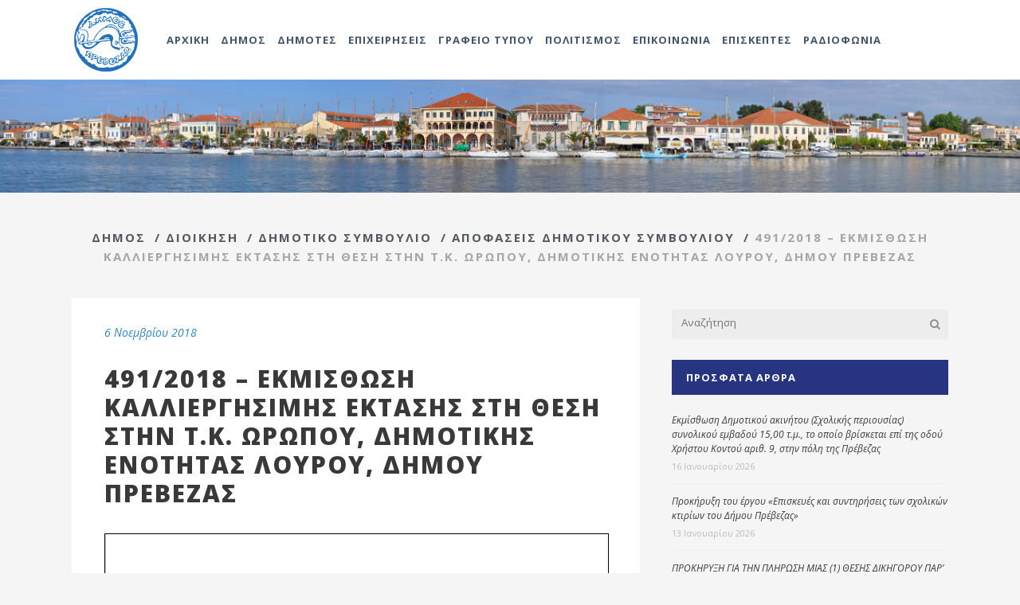

--- FILE ---
content_type: text/css
request_url: http://www.dimosprevezas.gr/wp-content/plugins/qi-addons-for-elementor/assets/css/grid.min.css?ver=1.8.9
body_size: 44852
content:
.qodef-qi-grid>.qodef-grid-inner{position:relative;display:grid;gap:30px}.qodef-qi-grid>.qodef-grid-inner>.qodef-grid-item.qodef-order--1{order:1}.qodef-qi-grid>.qodef-grid-inner>.qodef-grid-item.qodef-order--2{order:2}.qodef-qi-grid>.qodef-grid-inner>.qodef-grid-item.qodef-order--3{order:3}.qodef-qi-grid>.qodef-grid-inner>.qodef-grid-item.qodef-order--4{order:4}.qodef-qi-grid>.qodef-grid-inner>.qodef-grid-item.qodef-order--5{order:5}.qodef-qi-grid>.qodef-grid-inner>.qodef-grid-item.qodef-order--6{order:6}.qodef-qi-grid>.qodef-grid-inner>.qodef-grid-item.qodef-order--7{order:7}.qodef-qi-grid>.qodef-grid-inner>.qodef-grid-item.qodef-order--8{order:8}.qodef-qi-grid>.qodef-grid-inner>.qodef-grid-item.qodef-order--9{order:9}.qodef-qi-grid>.qodef-grid-inner>.qodef-grid-item.qodef-order--10{order:10}.qodef-qi-grid>.qodef-grid-inner>.qodef-grid-item.qodef-order--11{order:11}.qodef-qi-grid>.qodef-grid-inner.qodef-qi-clear:after,.qodef-qi-grid>.qodef-grid-inner.qodef-qi-clear:before{display:none!important}.qodef-qi-grid .qodef-grid-item{float:none}.qodef-qi-grid.qodef-layout--qi-template>.qodef-grid-inner{display:flex}.qodef-qi-grid.qodef-layout--qi-template>.qodef-grid-inner>.qodef-grid-item{width:100%}.qodef-qi-grid.qodef-layout--qi-template>.qodef-grid-inner>.qodef-grid-item.qodef-col--12{width:100%}.qodef-qi-grid.qodef-layout--qi-template>.qodef-grid-inner>.qodef-grid-item.qodef-col--11{width:91.66667%}.qodef-qi-grid.qodef-layout--qi-template>.qodef-grid-inner>.qodef-grid-item.qodef-col--10{width:83.33333%}.qodef-qi-grid.qodef-layout--qi-template>.qodef-grid-inner>.qodef-grid-item.qodef-col--9{width:75%}.qodef-qi-grid.qodef-layout--qi-template>.qodef-grid-inner>.qodef-grid-item.qodef-col--8{width:66.66667%}.qodef-qi-grid.qodef-layout--qi-template>.qodef-grid-inner>.qodef-grid-item.qodef-col--7{width:58.33333%}.qodef-qi-grid.qodef-layout--qi-template>.qodef-grid-inner>.qodef-grid-item.qodef-col--6{width:50%}.qodef-qi-grid.qodef-layout--qi-template>.qodef-grid-inner>.qodef-grid-item.qodef-col--5{width:41.66667%}.qodef-qi-grid.qodef-layout--qi-template>.qodef-grid-inner>.qodef-grid-item.qodef-col--4{width:33.33333%}.qodef-qi-grid.qodef-layout--qi-template>.qodef-grid-inner>.qodef-grid-item.qodef-col--3{width:25%}.qodef-qi-grid.qodef-layout--qi-template>.qodef-grid-inner>.qodef-grid-item.qodef-col--2{width:16.66667%}.qodef-qi-grid.qodef-layout--qi-template>.qodef-grid-inner>.qodef-grid-item.qodef-col--1{width:8.33333%}.qodef-qi-grid.qodef-layout--qi-template>.qodef-grid-inner>.qodef-grid-item.qodef-col--auto{width:auto}.qodef-qi-grid.qodef-layout--qi-columns>.qodef-grid-inner{grid-template-columns:minmax(0,1fr)}.qodef-qi-grid.qodef-layout--qi-columns.qodef-col-num--1>.qodef-grid-inner{grid-template-columns:repeat(1,minmax(0,1fr))}.qodef-qi-grid.qodef-layout--qi-columns.qodef-col-num--2>.qodef-grid-inner{grid-template-columns:repeat(2,minmax(0,1fr))}.qodef-qi-grid.qodef-layout--qi-columns.qodef-col-num--3>.qodef-grid-inner{grid-template-columns:repeat(3,minmax(0,1fr))}.qodef-qi-grid.qodef-layout--qi-columns.qodef-col-num--4>.qodef-grid-inner{grid-template-columns:repeat(4,minmax(0,1fr))}.qodef-qi-grid.qodef-layout--qi-columns.qodef-col-num--5>.qodef-grid-inner{grid-template-columns:repeat(5,minmax(0,1fr))}.qodef-qi-grid.qodef-layout--qi-columns.qodef-col-num--6>.qodef-grid-inner{grid-template-columns:repeat(6,minmax(0,1fr))}.qodef-qi-grid.qodef-layout--qi-columns.qodef-col-num--7>.qodef-grid-inner{grid-template-columns:repeat(7,minmax(0,1fr))}.qodef-qi-grid.qodef-layout--qi-columns.qodef-col-num--8>.qodef-grid-inner{grid-template-columns:repeat(8,minmax(0,1fr))}.qodef-qi-grid.qodef-layout--qi-columns.qodef-col-split--1-11>.qodef-grid-inner{grid-template-columns:minmax(0,1fr) minmax(0,11fr)}@media only screen and (max-width:1024px){.qodef-qi-grid.qodef-layout--qi-columns.qodef-col-split--1-11>.qodef-grid-inner{grid-template-columns:minmax(0,1fr)}}.qodef-qi-grid.qodef-layout--qi-columns.qodef-col-split--2-10>.qodef-grid-inner{grid-template-columns:minmax(0,2fr) minmax(0,10fr)}@media only screen and (max-width:1024px){.qodef-qi-grid.qodef-layout--qi-columns.qodef-col-split--2-10>.qodef-grid-inner{grid-template-columns:minmax(0,1fr)}}.qodef-qi-grid.qodef-layout--qi-columns.qodef-col-split--3-9>.qodef-grid-inner{grid-template-columns:minmax(0,3fr) minmax(0,9fr)}@media only screen and (max-width:1024px){.qodef-qi-grid.qodef-layout--qi-columns.qodef-col-split--3-9>.qodef-grid-inner{grid-template-columns:minmax(0,1fr)}}.qodef-qi-grid.qodef-layout--qi-columns.qodef-col-split--4-8>.qodef-grid-inner{grid-template-columns:minmax(0,4fr) minmax(0,8fr)}@media only screen and (max-width:1024px){.qodef-qi-grid.qodef-layout--qi-columns.qodef-col-split--4-8>.qodef-grid-inner{grid-template-columns:minmax(0,1fr)}}.qodef-qi-grid.qodef-layout--qi-columns.qodef-col-split--5-7>.qodef-grid-inner{grid-template-columns:minmax(0,5fr) minmax(0,7fr)}@media only screen and (max-width:1024px){.qodef-qi-grid.qodef-layout--qi-columns.qodef-col-split--5-7>.qodef-grid-inner{grid-template-columns:minmax(0,1fr)}}.qodef-qi-grid.qodef-layout--qi-columns.qodef-col-split--6-6>.qodef-grid-inner{grid-template-columns:minmax(0,6fr) minmax(0,6fr)}@media only screen and (max-width:1024px){.qodef-qi-grid.qodef-layout--qi-columns.qodef-col-split--6-6>.qodef-grid-inner{grid-template-columns:minmax(0,1fr)}}.qodef-qi-grid.qodef-layout--qi-columns.qodef-col-split--7-5>.qodef-grid-inner{grid-template-columns:minmax(0,7fr) minmax(0,5fr)}@media only screen and (max-width:1024px){.qodef-qi-grid.qodef-layout--qi-columns.qodef-col-split--7-5>.qodef-grid-inner{grid-template-columns:minmax(0,1fr)}}.qodef-qi-grid.qodef-layout--qi-columns.qodef-col-split--8-4>.qodef-grid-inner{grid-template-columns:minmax(0,8fr) minmax(0,4fr)}@media only screen and (max-width:1024px){.qodef-qi-grid.qodef-layout--qi-columns.qodef-col-split--8-4>.qodef-grid-inner{grid-template-columns:minmax(0,1fr)}}.qodef-qi-grid.qodef-layout--qi-columns.qodef-col-split--9-3>.qodef-grid-inner{grid-template-columns:minmax(0,9fr) minmax(0,3fr)}@media only screen and (max-width:1024px){.qodef-qi-grid.qodef-layout--qi-columns.qodef-col-split--9-3>.qodef-grid-inner{grid-template-columns:minmax(0,1fr)}}.qodef-qi-grid.qodef-layout--qi-columns.qodef-col-split--10-2>.qodef-grid-inner{grid-template-columns:minmax(0,10fr) minmax(0,2fr)}@media only screen and (max-width:1024px){.qodef-qi-grid.qodef-layout--qi-columns.qodef-col-split--10-2>.qodef-grid-inner{grid-template-columns:minmax(0,1fr)}}.qodef-qi-grid.qodef-layout--qi-columns.qodef-col-split--11-1>.qodef-grid-inner{grid-template-columns:minmax(0,11fr) minmax(0,1fr)}@media only screen and (max-width:1024px){.qodef-qi-grid.qodef-layout--qi-columns.qodef-col-split--11-1>.qodef-grid-inner{grid-template-columns:minmax(0,1fr)}}.qodef-qi-grid.qodef-layout--qi-masonry.qodef-items--fixed .qodef-grid-item .qodef-e-inner{height:100%;overflow:hidden}.qodef-qi-grid.qodef-layout--qi-masonry.qodef-items--fixed .qodef-grid-item img{height:100%;width:100%;object-fit:cover}.qodef-qi-grid.qodef-layout--qi-masonry>.qodef-grid-inner{visibility:hidden}.qodef-qi-grid.qodef-layout--qi-masonry>.qodef-grid-inner.qodef--masonry-init{visibility:visible}.qodef-qi-grid.qodef-layout--qi-masonry.qodef-col-num--1>.qodef-grid-inner{grid-template-columns:repeat(1,1fr)}.qodef-qi-grid.qodef-layout--qi-masonry.qodef-col-num--2>.qodef-grid-inner{grid-template-columns:repeat(2,1fr)}.qodef-qi-grid.qodef-layout--qi-masonry.qodef-col-num--3>.qodef-grid-inner{grid-template-columns:repeat(3,1fr)}.qodef-qi-grid.qodef-layout--qi-masonry.qodef-col-num--4>.qodef-grid-inner{grid-template-columns:repeat(4,1fr)}.qodef-qi-grid.qodef-layout--qi-masonry.qodef-col-num--5>.qodef-grid-inner{grid-template-columns:repeat(5,1fr)}.qodef-qi-grid.qodef-layout--qi-masonry.qodef-col-num--6>.qodef-grid-inner{grid-template-columns:repeat(6,1fr)}.qodef-qi-grid.qodef-layout--qi-masonry.qodef-col-num--7>.qodef-grid-inner{grid-template-columns:repeat(7,1fr)}.qodef-qi-grid.qodef-layout--qi-masonry.qodef-col-num--8>.qodef-grid-inner{grid-template-columns:repeat(8,1fr)}.qodef-qi-grid.qodef-gutter--no>.qodef-grid-inner{gap:0}.qodef-qi-grid.qodef-gutter--tiny>.qodef-grid-inner{gap:10px}.qodef-qi-grid.qodef-gutter--small>.qodef-grid-inner{gap:20px}.qodef-qi-grid.qodef-gutter--normal>.qodef-grid-inner{gap:30px}.qodef-qi-grid.qodef-gutter--medium>.qodef-grid-inner{gap:40px}.qodef-qi-grid.qodef-gutter--large>.qodef-grid-inner{gap:50px}.qodef-qi-grid.qodef-gutter--huge>.qodef-grid-inner{gap:68px}.qodef-qi-grid.qodef-disable-row-gap>.qodef-grid-inner{row-gap:0}@media only screen and (max-width:1440px){.qodef-qi-grid.qodef-layout--qi-template.qodef-flex-wrap--1440>.qodef-grid-inner{flex-wrap:wrap}.qodef-qi-grid.qodef-layout--qi-template.qodef-flex-wrap--1440>.qodef-grid-inner>.qodef-grid-item{width:100%}}@media only screen and (max-width:1366px){.qodef-qi-grid.qodef-layout--qi-template.qodef-flex-wrap--1366>.qodef-grid-inner{flex-wrap:wrap}.qodef-qi-grid.qodef-layout--qi-template.qodef-flex-wrap--1366>.qodef-grid-inner>.qodef-grid-item{width:100%}}@media only screen and (max-width:1024px){.qodef-qi-grid.qodef-layout--qi-template.qodef-flex-wrap--1024>.qodef-grid-inner{flex-wrap:wrap}.qodef-qi-grid.qodef-layout--qi-template.qodef-flex-wrap--1024>.qodef-grid-inner>.qodef-grid-item{width:100%}}@media only screen and (max-width:768px){.qodef-qi-grid.qodef-layout--qi-template.qodef-flex-wrap--768>.qodef-grid-inner{flex-wrap:wrap}.qodef-qi-grid.qodef-layout--qi-template.qodef-flex-wrap--768>.qodef-grid-inner>.qodef-grid-item{width:100%}}@media only screen and (max-width:680px){.qodef-qi-grid.qodef-layout--qi-template.qodef-flex-wrap--680>.qodef-grid-inner{flex-wrap:wrap}.qodef-qi-grid.qodef-layout--qi-template.qodef-flex-wrap--680>.qodef-grid-inner>.qodef-grid-item{width:100%}}@media only screen and (max-width:480px){.qodef-qi-grid.qodef-layout--qi-template.qodef-flex-wrap--480>.qodef-grid-inner{flex-wrap:wrap}.qodef-qi-grid.qodef-layout--qi-template.qodef-flex-wrap--480>.qodef-grid-inner>.qodef-grid-item{width:100%}}@media only screen and (max-width:1440px){.qodef-qi-grid.qodef-responsive--predefined.qodef-col-num--6.qodef-layout--qi-columns>.qodef-grid-inner{grid-template-columns:repeat(5,minmax(0,1fr))}.qodef-qi-grid.qodef-responsive--predefined.qodef-col-num--6.qodef-layout--qi-masonry>.qodef-grid-inner{grid-template-columns:repeat(5,minmax(0,1fr))}}@media only screen and (max-width:1366px){.qodef-qi-grid.qodef-responsive--predefined.qodef-col-num--5.qodef-layout--qi-columns>.qodef-grid-inner{grid-template-columns:repeat(4,minmax(0,1fr))}.qodef-qi-grid.qodef-responsive--predefined.qodef-col-num--5.qodef-layout--qi-masonry>.qodef-grid-inner{grid-template-columns:repeat(4,minmax(0,1fr))}.qodef-qi-grid.qodef-responsive--predefined.qodef-col-num--6.qodef-layout--qi-columns>.qodef-grid-inner{grid-template-columns:repeat(4,minmax(0,1fr))}.qodef-qi-grid.qodef-responsive--predefined.qodef-col-num--6.qodef-layout--qi-masonry>.qodef-grid-inner{grid-template-columns:repeat(4,minmax(0,1fr))}.qodef-qi-grid.qodef-responsive--predefined.qodef-col-num--7.qodef-layout--qi-columns>.qodef-grid-inner{grid-template-columns:repeat(4,minmax(0,1fr))}.qodef-qi-grid.qodef-responsive--predefined.qodef-col-num--7.qodef-layout--qi-masonry>.qodef-grid-inner{grid-template-columns:repeat(4,minmax(0,1fr))}.qodef-qi-grid.qodef-responsive--predefined.qodef-col-num--8.qodef-layout--qi-columns>.qodef-grid-inner{grid-template-columns:repeat(4,minmax(0,1fr))}.qodef-qi-grid.qodef-responsive--predefined.qodef-col-num--8.qodef-layout--qi-masonry>.qodef-grid-inner{grid-template-columns:repeat(4,minmax(0,1fr))}}@media only screen and (max-width:1024px){.qodef-qi-grid.qodef-responsive--predefined.qodef-col-num--4.qodef-layout--qi-columns>.qodef-grid-inner{grid-template-columns:repeat(3,minmax(0,1fr))}.qodef-qi-grid.qodef-responsive--predefined.qodef-col-num--4.qodef-layout--qi-masonry>.qodef-grid-inner{grid-template-columns:repeat(3,minmax(0,1fr))}.qodef-qi-grid.qodef-responsive--predefined.qodef-col-num--5.qodef-layout--qi-columns>.qodef-grid-inner{grid-template-columns:repeat(3,minmax(0,1fr))}.qodef-qi-grid.qodef-responsive--predefined.qodef-col-num--5.qodef-layout--qi-masonry>.qodef-grid-inner{grid-template-columns:repeat(3,minmax(0,1fr))}.qodef-qi-grid.qodef-responsive--predefined.qodef-col-num--6.qodef-layout--qi-columns>.qodef-grid-inner{grid-template-columns:repeat(3,minmax(0,1fr))}.qodef-qi-grid.qodef-responsive--predefined.qodef-col-num--6.qodef-layout--qi-masonry>.qodef-grid-inner{grid-template-columns:repeat(3,minmax(0,1fr))}.qodef-qi-grid.qodef-responsive--predefined.qodef-col-num--7.qodef-layout--qi-columns>.qodef-grid-inner{grid-template-columns:repeat(4,minmax(0,1fr))}.qodef-qi-grid.qodef-responsive--predefined.qodef-col-num--7.qodef-layout--qi-masonry>.qodef-grid-inner{grid-template-columns:repeat(4,minmax(0,1fr))}.qodef-qi-grid.qodef-responsive--predefined.qodef-col-num--8.qodef-layout--qi-columns>.qodef-grid-inner{grid-template-columns:repeat(4,minmax(0,1fr))}.qodef-qi-grid.qodef-responsive--predefined.qodef-col-num--8.qodef-layout--qi-masonry>.qodef-grid-inner{grid-template-columns:repeat(4,minmax(0,1fr))}}@media only screen and (max-width:768px){.qodef-qi-grid.qodef-responsive--predefined.qodef-col-num--3.qodef-layout--qi-columns>.qodef-grid-inner{grid-template-columns:repeat(2,minmax(0,1fr))}.qodef-qi-grid.qodef-responsive--predefined.qodef-col-num--3.qodef-layout--qi-masonry>.qodef-grid-inner{grid-template-columns:repeat(2,minmax(0,1fr))}.qodef-qi-grid.qodef-responsive--predefined.qodef-col-num--4.qodef-layout--qi-columns>.qodef-grid-inner{grid-template-columns:repeat(2,minmax(0,1fr))}.qodef-qi-grid.qodef-responsive--predefined.qodef-col-num--4.qodef-layout--qi-masonry>.qodef-grid-inner{grid-template-columns:repeat(2,minmax(0,1fr))}.qodef-qi-grid.qodef-responsive--predefined.qodef-col-num--5.qodef-layout--qi-columns>.qodef-grid-inner{grid-template-columns:repeat(2,minmax(0,1fr))}.qodef-qi-grid.qodef-responsive--predefined.qodef-col-num--5.qodef-layout--qi-masonry>.qodef-grid-inner{grid-template-columns:repeat(2,minmax(0,1fr))}.qodef-qi-grid.qodef-responsive--predefined.qodef-col-num--6.qodef-layout--qi-columns>.qodef-grid-inner{grid-template-columns:repeat(2,minmax(0,1fr))}.qodef-qi-grid.qodef-responsive--predefined.qodef-col-num--6.qodef-layout--qi-masonry>.qodef-grid-inner{grid-template-columns:repeat(2,minmax(0,1fr))}.qodef-qi-grid.qodef-responsive--predefined.qodef-col-num--7.qodef-layout--qi-columns>.qodef-grid-inner{grid-template-columns:repeat(4,minmax(0,1fr))}.qodef-qi-grid.qodef-responsive--predefined.qodef-col-num--7.qodef-layout--qi-masonry>.qodef-grid-inner{grid-template-columns:repeat(4,minmax(0,1fr))}.qodef-qi-grid.qodef-responsive--predefined.qodef-col-num--8.qodef-layout--qi-columns>.qodef-grid-inner{grid-template-columns:repeat(4,minmax(0,1fr))}.qodef-qi-grid.qodef-responsive--predefined.qodef-col-num--8.qodef-layout--qi-masonry>.qodef-grid-inner{grid-template-columns:repeat(4,minmax(0,1fr))}}@media only screen and (max-width:680px){.qodef-qi-grid.qodef-responsive--predefined.qodef-col-num--2.qodef-layout--qi-columns>.qodef-grid-inner{grid-template-columns:repeat(1,minmax(0,1fr))}.qodef-qi-grid.qodef-responsive--predefined.qodef-col-num--2.qodef-layout--qi-masonry>.qodef-grid-inner{grid-template-columns:repeat(1,minmax(0,1fr))}.qodef-qi-grid.qodef-responsive--predefined.qodef-col-num--3.qodef-layout--qi-columns>.qodef-grid-inner{grid-template-columns:repeat(1,minmax(0,1fr))}.qodef-qi-grid.qodef-responsive--predefined.qodef-col-num--3.qodef-layout--qi-masonry>.qodef-grid-inner{grid-template-columns:repeat(1,minmax(0,1fr))}.qodef-qi-grid.qodef-responsive--predefined.qodef-col-num--4.qodef-layout--qi-columns>.qodef-grid-inner{grid-template-columns:repeat(1,minmax(0,1fr))}.qodef-qi-grid.qodef-responsive--predefined.qodef-col-num--4.qodef-layout--qi-masonry>.qodef-grid-inner{grid-template-columns:repeat(1,minmax(0,1fr))}.qodef-qi-grid.qodef-responsive--predefined.qodef-col-num--5.qodef-layout--qi-columns>.qodef-grid-inner{grid-template-columns:repeat(1,minmax(0,1fr))}.qodef-qi-grid.qodef-responsive--predefined.qodef-col-num--5.qodef-layout--qi-masonry>.qodef-grid-inner{grid-template-columns:repeat(1,minmax(0,1fr))}.qodef-qi-grid.qodef-responsive--predefined.qodef-col-num--6.qodef-layout--qi-columns>.qodef-grid-inner{grid-template-columns:repeat(1,minmax(0,1fr))}.qodef-qi-grid.qodef-responsive--predefined.qodef-col-num--6.qodef-layout--qi-masonry>.qodef-grid-inner{grid-template-columns:repeat(1,minmax(0,1fr))}.qodef-qi-grid.qodef-responsive--predefined.qodef-col-num--7.qodef-layout--qi-columns>.qodef-grid-inner{grid-template-columns:repeat(2,minmax(0,1fr))}.qodef-qi-grid.qodef-responsive--predefined.qodef-col-num--7.qodef-layout--qi-masonry>.qodef-grid-inner{grid-template-columns:repeat(2,minmax(0,1fr))}.qodef-qi-grid.qodef-responsive--predefined.qodef-col-num--8.qodef-layout--qi-columns>.qodef-grid-inner{grid-template-columns:repeat(2,minmax(0,1fr))}.qodef-qi-grid.qodef-responsive--predefined.qodef-col-num--8.qodef-layout--qi-masonry>.qodef-grid-inner{grid-template-columns:repeat(2,minmax(0,1fr))}}@media only screen and (max-width:1680px) and (min-width:1441px){.qodef-qi-grid.qodef-responsive--custom.qodef-col-num--1680--1.qodef-layout--qi-columns>.qodef-grid-inner{grid-template-columns:repeat(1,minmax(0,1fr))}}@media only screen and (max-width:1680px) and (min-width:1441px){.qodef-qi-grid.qodef-responsive--custom.qodef-col-num--1680--1.qodef-layout--qi-masonry>.qodef-grid-inner{grid-template-columns:repeat(1,minmax(0,1fr))}}@media only screen and (max-width:1680px) and (min-width:1441px){.qodef-qi-grid.qodef-responsive--custom.qodef-col-num--1680--2.qodef-layout--qi-columns>.qodef-grid-inner{grid-template-columns:repeat(2,minmax(0,1fr))}}@media only screen and (max-width:1680px) and (min-width:1441px){.qodef-qi-grid.qodef-responsive--custom.qodef-col-num--1680--2.qodef-layout--qi-masonry>.qodef-grid-inner{grid-template-columns:repeat(2,minmax(0,1fr))}}@media only screen and (max-width:1680px) and (min-width:1441px){.qodef-qi-grid.qodef-responsive--custom.qodef-col-num--1680--3.qodef-layout--qi-columns>.qodef-grid-inner{grid-template-columns:repeat(3,minmax(0,1fr))}}@media only screen and (max-width:1680px) and (min-width:1441px){.qodef-qi-grid.qodef-responsive--custom.qodef-col-num--1680--3.qodef-layout--qi-masonry>.qodef-grid-inner{grid-template-columns:repeat(3,minmax(0,1fr))}}@media only screen and (max-width:1680px) and (min-width:1441px){.qodef-qi-grid.qodef-responsive--custom.qodef-col-num--1680--4.qodef-layout--qi-columns>.qodef-grid-inner{grid-template-columns:repeat(4,minmax(0,1fr))}}@media only screen and (max-width:1680px) and (min-width:1441px){.qodef-qi-grid.qodef-responsive--custom.qodef-col-num--1680--4.qodef-layout--qi-masonry>.qodef-grid-inner{grid-template-columns:repeat(4,minmax(0,1fr))}}@media only screen and (max-width:1680px) and (min-width:1441px){.qodef-qi-grid.qodef-responsive--custom.qodef-col-num--1680--5.qodef-layout--qi-columns>.qodef-grid-inner{grid-template-columns:repeat(5,minmax(0,1fr))}}@media only screen and (max-width:1680px) and (min-width:1441px){.qodef-qi-grid.qodef-responsive--custom.qodef-col-num--1680--5.qodef-layout--qi-masonry>.qodef-grid-inner{grid-template-columns:repeat(5,minmax(0,1fr))}}@media only screen and (max-width:1680px) and (min-width:1441px){.qodef-qi-grid.qodef-responsive--custom.qodef-col-num--1680--6.qodef-layout--qi-columns>.qodef-grid-inner{grid-template-columns:repeat(6,minmax(0,1fr))}}@media only screen and (max-width:1680px) and (min-width:1441px){.qodef-qi-grid.qodef-responsive--custom.qodef-col-num--1680--6.qodef-layout--qi-masonry>.qodef-grid-inner{grid-template-columns:repeat(6,minmax(0,1fr))}}@media only screen and (max-width:1680px) and (min-width:1441px){.qodef-qi-grid.qodef-responsive--custom.qodef-col-num--1680--7.qodef-layout--qi-columns>.qodef-grid-inner{grid-template-columns:repeat(7,minmax(0,1fr))}}@media only screen and (max-width:1680px) and (min-width:1441px){.qodef-qi-grid.qodef-responsive--custom.qodef-col-num--1680--7.qodef-layout--qi-masonry>.qodef-grid-inner{grid-template-columns:repeat(7,minmax(0,1fr))}}@media only screen and (max-width:1680px) and (min-width:1441px){.qodef-qi-grid.qodef-responsive--custom.qodef-col-num--1680--8.qodef-layout--qi-columns>.qodef-grid-inner{grid-template-columns:repeat(8,minmax(0,1fr))}}@media only screen and (max-width:1680px) and (min-width:1441px){.qodef-qi-grid.qodef-responsive--custom.qodef-col-num--1680--8.qodef-layout--qi-masonry>.qodef-grid-inner{grid-template-columns:repeat(8,minmax(0,1fr))}}@media only screen and (max-width:1366px) and (min-width:1025px){.qodef-qi-grid.qodef-responsive--custom.qodef-col-num--1366--1.qodef-layout--qi-columns>.qodef-grid-inner{grid-template-columns:repeat(1,minmax(0,1fr))}}@media only screen and (max-width:1366px) and (min-width:1025px){.qodef-qi-grid.qodef-responsive--custom.qodef-col-num--1366--1.qodef-layout--qi-masonry>.qodef-grid-inner{grid-template-columns:repeat(1,minmax(0,1fr))}}@media only screen and (max-width:1366px) and (min-width:1025px){.qodef-qi-grid.qodef-responsive--custom.qodef-col-num--1366--2.qodef-layout--qi-columns>.qodef-grid-inner{grid-template-columns:repeat(2,minmax(0,1fr))}}@media only screen and (max-width:1366px) and (min-width:1025px){.qodef-qi-grid.qodef-responsive--custom.qodef-col-num--1366--2.qodef-layout--qi-masonry>.qodef-grid-inner{grid-template-columns:repeat(2,minmax(0,1fr))}}@media only screen and (max-width:1366px) and (min-width:1025px){.qodef-qi-grid.qodef-responsive--custom.qodef-col-num--1366--3.qodef-layout--qi-columns>.qodef-grid-inner{grid-template-columns:repeat(3,minmax(0,1fr))}}@media only screen and (max-width:1366px) and (min-width:1025px){.qodef-qi-grid.qodef-responsive--custom.qodef-col-num--1366--3.qodef-layout--qi-masonry>.qodef-grid-inner{grid-template-columns:repeat(3,minmax(0,1fr))}}@media only screen and (max-width:1366px) and (min-width:1025px){.qodef-qi-grid.qodef-responsive--custom.qodef-col-num--1366--4.qodef-layout--qi-columns>.qodef-grid-inner{grid-template-columns:repeat(4,minmax(0,1fr))}}@media only screen and (max-width:1366px) and (min-width:1025px){.qodef-qi-grid.qodef-responsive--custom.qodef-col-num--1366--4.qodef-layout--qi-masonry>.qodef-grid-inner{grid-template-columns:repeat(4,minmax(0,1fr))}}@media only screen and (max-width:1366px) and (min-width:1025px){.qodef-qi-grid.qodef-responsive--custom.qodef-col-num--1366--5.qodef-layout--qi-columns>.qodef-grid-inner{grid-template-columns:repeat(5,minmax(0,1fr))}}@media only screen and (max-width:1366px) and (min-width:1025px){.qodef-qi-grid.qodef-responsive--custom.qodef-col-num--1366--5.qodef-layout--qi-masonry>.qodef-grid-inner{grid-template-columns:repeat(5,minmax(0,1fr))}}@media only screen and (max-width:1366px) and (min-width:1025px){.qodef-qi-grid.qodef-responsive--custom.qodef-col-num--1366--6.qodef-layout--qi-columns>.qodef-grid-inner{grid-template-columns:repeat(6,minmax(0,1fr))}}@media only screen and (max-width:1366px) and (min-width:1025px){.qodef-qi-grid.qodef-responsive--custom.qodef-col-num--1366--6.qodef-layout--qi-masonry>.qodef-grid-inner{grid-template-columns:repeat(6,minmax(0,1fr))}}@media only screen and (max-width:1366px) and (min-width:1025px){.qodef-qi-grid.qodef-responsive--custom.qodef-col-num--1366--7.qodef-layout--qi-columns>.qodef-grid-inner{grid-template-columns:repeat(7,minmax(0,1fr))}}@media only screen and (max-width:1366px) and (min-width:1025px){.qodef-qi-grid.qodef-responsive--custom.qodef-col-num--1366--7.qodef-layout--qi-masonry>.qodef-grid-inner{grid-template-columns:repeat(7,minmax(0,1fr))}}@media only screen and (max-width:1366px) and (min-width:1025px){.qodef-qi-grid.qodef-responsive--custom.qodef-col-num--1366--8.qodef-layout--qi-columns>.qodef-grid-inner{grid-template-columns:repeat(8,minmax(0,1fr))}}@media only screen and (max-width:1366px) and (min-width:1025px){.qodef-qi-grid.qodef-responsive--custom.qodef-col-num--1366--8.qodef-layout--qi-masonry>.qodef-grid-inner{grid-template-columns:repeat(8,minmax(0,1fr))}}@media only screen and (max-width:1440px) and (min-width:1367px){.qodef-qi-grid.qodef-responsive--custom.qodef-col-num--1440--1.qodef-layout--qi-columns>.qodef-grid-inner{grid-template-columns:repeat(1,minmax(0,1fr))}}@media only screen and (max-width:1440px) and (min-width:1367px){.qodef-qi-grid.qodef-responsive--custom.qodef-col-num--1440--1.qodef-layout--qi-masonry>.qodef-grid-inner{grid-template-columns:repeat(1,minmax(0,1fr))}}@media only screen and (max-width:1440px) and (min-width:1367px){.qodef-qi-grid.qodef-responsive--custom.qodef-col-num--1440--2.qodef-layout--qi-columns>.qodef-grid-inner{grid-template-columns:repeat(2,minmax(0,1fr))}}@media only screen and (max-width:1440px) and (min-width:1367px){.qodef-qi-grid.qodef-responsive--custom.qodef-col-num--1440--2.qodef-layout--qi-masonry>.qodef-grid-inner{grid-template-columns:repeat(2,minmax(0,1fr))}}@media only screen and (max-width:1440px) and (min-width:1367px){.qodef-qi-grid.qodef-responsive--custom.qodef-col-num--1440--3.qodef-layout--qi-columns>.qodef-grid-inner{grid-template-columns:repeat(3,minmax(0,1fr))}}@media only screen and (max-width:1440px) and (min-width:1367px){.qodef-qi-grid.qodef-responsive--custom.qodef-col-num--1440--3.qodef-layout--qi-masonry>.qodef-grid-inner{grid-template-columns:repeat(3,minmax(0,1fr))}}@media only screen and (max-width:1440px) and (min-width:1367px){.qodef-qi-grid.qodef-responsive--custom.qodef-col-num--1440--4.qodef-layout--qi-columns>.qodef-grid-inner{grid-template-columns:repeat(4,minmax(0,1fr))}}@media only screen and (max-width:1440px) and (min-width:1367px){.qodef-qi-grid.qodef-responsive--custom.qodef-col-num--1440--4.qodef-layout--qi-masonry>.qodef-grid-inner{grid-template-columns:repeat(4,minmax(0,1fr))}}@media only screen and (max-width:1440px) and (min-width:1367px){.qodef-qi-grid.qodef-responsive--custom.qodef-col-num--1440--5.qodef-layout--qi-columns>.qodef-grid-inner{grid-template-columns:repeat(5,minmax(0,1fr))}}@media only screen and (max-width:1440px) and (min-width:1367px){.qodef-qi-grid.qodef-responsive--custom.qodef-col-num--1440--5.qodef-layout--qi-masonry>.qodef-grid-inner{grid-template-columns:repeat(5,minmax(0,1fr))}}@media only screen and (max-width:1440px) and (min-width:1367px){.qodef-qi-grid.qodef-responsive--custom.qodef-col-num--1440--6.qodef-layout--qi-columns>.qodef-grid-inner{grid-template-columns:repeat(6,minmax(0,1fr))}}@media only screen and (max-width:1440px) and (min-width:1367px){.qodef-qi-grid.qodef-responsive--custom.qodef-col-num--1440--6.qodef-layout--qi-masonry>.qodef-grid-inner{grid-template-columns:repeat(6,minmax(0,1fr))}}@media only screen and (max-width:1440px) and (min-width:1367px){.qodef-qi-grid.qodef-responsive--custom.qodef-col-num--1440--7.qodef-layout--qi-columns>.qodef-grid-inner{grid-template-columns:repeat(7,minmax(0,1fr))}}@media only screen and (max-width:1440px) and (min-width:1367px){.qodef-qi-grid.qodef-responsive--custom.qodef-col-num--1440--7.qodef-layout--qi-masonry>.qodef-grid-inner{grid-template-columns:repeat(7,minmax(0,1fr))}}@media only screen and (max-width:1440px) and (min-width:1367px){.qodef-qi-grid.qodef-responsive--custom.qodef-col-num--1440--8.qodef-layout--qi-columns>.qodef-grid-inner{grid-template-columns:repeat(8,minmax(0,1fr))}}@media only screen and (max-width:1440px) and (min-width:1367px){.qodef-qi-grid.qodef-responsive--custom.qodef-col-num--1440--8.qodef-layout--qi-masonry>.qodef-grid-inner{grid-template-columns:repeat(8,minmax(0,1fr))}}@media only screen and (max-width:1366px) and (min-width:1025px){.qodef-qi-grid.qodef-responsive--custom.qodef-col-num--1366--1.qodef-layout--qi-columns>.qodef-grid-inner{grid-template-columns:repeat(1,minmax(0,1fr))}}@media only screen and (max-width:1366px) and (min-width:1025px){.qodef-qi-grid.qodef-responsive--custom.qodef-col-num--1366--1.qodef-layout--qi-masonry>.qodef-grid-inner{grid-template-columns:repeat(1,minmax(0,1fr))}}@media only screen and (max-width:1366px) and (min-width:1025px){.qodef-qi-grid.qodef-responsive--custom.qodef-col-num--1366--2.qodef-layout--qi-columns>.qodef-grid-inner{grid-template-columns:repeat(2,minmax(0,1fr))}}@media only screen and (max-width:1366px) and (min-width:1025px){.qodef-qi-grid.qodef-responsive--custom.qodef-col-num--1366--2.qodef-layout--qi-masonry>.qodef-grid-inner{grid-template-columns:repeat(2,minmax(0,1fr))}}@media only screen and (max-width:1366px) and (min-width:1025px){.qodef-qi-grid.qodef-responsive--custom.qodef-col-num--1366--3.qodef-layout--qi-columns>.qodef-grid-inner{grid-template-columns:repeat(3,minmax(0,1fr))}}@media only screen and (max-width:1366px) and (min-width:1025px){.qodef-qi-grid.qodef-responsive--custom.qodef-col-num--1366--3.qodef-layout--qi-masonry>.qodef-grid-inner{grid-template-columns:repeat(3,minmax(0,1fr))}}@media only screen and (max-width:1366px) and (min-width:1025px){.qodef-qi-grid.qodef-responsive--custom.qodef-col-num--1366--4.qodef-layout--qi-columns>.qodef-grid-inner{grid-template-columns:repeat(4,minmax(0,1fr))}}@media only screen and (max-width:1366px) and (min-width:1025px){.qodef-qi-grid.qodef-responsive--custom.qodef-col-num--1366--4.qodef-layout--qi-masonry>.qodef-grid-inner{grid-template-columns:repeat(4,minmax(0,1fr))}}@media only screen and (max-width:1366px) and (min-width:1025px){.qodef-qi-grid.qodef-responsive--custom.qodef-col-num--1366--5.qodef-layout--qi-columns>.qodef-grid-inner{grid-template-columns:repeat(5,minmax(0,1fr))}}@media only screen and (max-width:1366px) and (min-width:1025px){.qodef-qi-grid.qodef-responsive--custom.qodef-col-num--1366--5.qodef-layout--qi-masonry>.qodef-grid-inner{grid-template-columns:repeat(5,minmax(0,1fr))}}@media only screen and (max-width:1366px) and (min-width:1025px){.qodef-qi-grid.qodef-responsive--custom.qodef-col-num--1366--6.qodef-layout--qi-columns>.qodef-grid-inner{grid-template-columns:repeat(6,minmax(0,1fr))}}@media only screen and (max-width:1366px) and (min-width:1025px){.qodef-qi-grid.qodef-responsive--custom.qodef-col-num--1366--6.qodef-layout--qi-masonry>.qodef-grid-inner{grid-template-columns:repeat(6,minmax(0,1fr))}}@media only screen and (max-width:1366px) and (min-width:1025px){.qodef-qi-grid.qodef-responsive--custom.qodef-col-num--1366--7.qodef-layout--qi-columns>.qodef-grid-inner{grid-template-columns:repeat(7,minmax(0,1fr))}}@media only screen and (max-width:1366px) and (min-width:1025px){.qodef-qi-grid.qodef-responsive--custom.qodef-col-num--1366--7.qodef-layout--qi-masonry>.qodef-grid-inner{grid-template-columns:repeat(7,minmax(0,1fr))}}@media only screen and (max-width:1366px) and (min-width:1025px){.qodef-qi-grid.qodef-responsive--custom.qodef-col-num--1366--8.qodef-layout--qi-columns>.qodef-grid-inner{grid-template-columns:repeat(8,minmax(0,1fr))}}@media only screen and (max-width:1366px) and (min-width:1025px){.qodef-qi-grid.qodef-responsive--custom.qodef-col-num--1366--8.qodef-layout--qi-masonry>.qodef-grid-inner{grid-template-columns:repeat(8,minmax(0,1fr))}}@media only screen and (max-width:1024px) and (min-width:769px){.qodef-qi-grid.qodef-responsive--custom.qodef-col-num--1024--1.qodef-layout--qi-columns>.qodef-grid-inner{grid-template-columns:repeat(1,minmax(0,1fr))}}@media only screen and (max-width:1024px) and (min-width:769px){.qodef-qi-grid.qodef-responsive--custom.qodef-col-num--1024--1.qodef-layout--qi-masonry>.qodef-grid-inner{grid-template-columns:repeat(1,minmax(0,1fr))}}@media only screen and (max-width:1024px) and (min-width:769px){.qodef-qi-grid.qodef-responsive--custom.qodef-col-num--1024--2.qodef-layout--qi-columns>.qodef-grid-inner{grid-template-columns:repeat(2,minmax(0,1fr))}}@media only screen and (max-width:1024px) and (min-width:769px){.qodef-qi-grid.qodef-responsive--custom.qodef-col-num--1024--2.qodef-layout--qi-masonry>.qodef-grid-inner{grid-template-columns:repeat(2,minmax(0,1fr))}}@media only screen and (max-width:1024px) and (min-width:769px){.qodef-qi-grid.qodef-responsive--custom.qodef-col-num--1024--3.qodef-layout--qi-columns>.qodef-grid-inner{grid-template-columns:repeat(3,minmax(0,1fr))}}@media only screen and (max-width:1024px) and (min-width:769px){.qodef-qi-grid.qodef-responsive--custom.qodef-col-num--1024--3.qodef-layout--qi-masonry>.qodef-grid-inner{grid-template-columns:repeat(3,minmax(0,1fr))}}@media only screen and (max-width:1024px) and (min-width:769px){.qodef-qi-grid.qodef-responsive--custom.qodef-col-num--1024--4.qodef-layout--qi-columns>.qodef-grid-inner{grid-template-columns:repeat(4,minmax(0,1fr))}}@media only screen and (max-width:1024px) and (min-width:769px){.qodef-qi-grid.qodef-responsive--custom.qodef-col-num--1024--4.qodef-layout--qi-masonry>.qodef-grid-inner{grid-template-columns:repeat(4,minmax(0,1fr))}}@media only screen and (max-width:1024px) and (min-width:769px){.qodef-qi-grid.qodef-responsive--custom.qodef-col-num--1024--5.qodef-layout--qi-columns>.qodef-grid-inner{grid-template-columns:repeat(5,minmax(0,1fr))}}@media only screen and (max-width:1024px) and (min-width:769px){.qodef-qi-grid.qodef-responsive--custom.qodef-col-num--1024--5.qodef-layout--qi-masonry>.qodef-grid-inner{grid-template-columns:repeat(5,minmax(0,1fr))}}@media only screen and (max-width:1024px) and (min-width:769px){.qodef-qi-grid.qodef-responsive--custom.qodef-col-num--1024--6.qodef-layout--qi-columns>.qodef-grid-inner{grid-template-columns:repeat(6,minmax(0,1fr))}}@media only screen and (max-width:1024px) and (min-width:769px){.qodef-qi-grid.qodef-responsive--custom.qodef-col-num--1024--6.qodef-layout--qi-masonry>.qodef-grid-inner{grid-template-columns:repeat(6,minmax(0,1fr))}}@media only screen and (max-width:1024px) and (min-width:769px){.qodef-qi-grid.qodef-responsive--custom.qodef-col-num--1024--7.qodef-layout--qi-columns>.qodef-grid-inner{grid-template-columns:repeat(7,minmax(0,1fr))}}@media only screen and (max-width:1024px) and (min-width:769px){.qodef-qi-grid.qodef-responsive--custom.qodef-col-num--1024--7.qodef-layout--qi-masonry>.qodef-grid-inner{grid-template-columns:repeat(7,minmax(0,1fr))}}@media only screen and (max-width:1024px) and (min-width:769px){.qodef-qi-grid.qodef-responsive--custom.qodef-col-num--1024--8.qodef-layout--qi-columns>.qodef-grid-inner{grid-template-columns:repeat(8,minmax(0,1fr))}}@media only screen and (max-width:1024px) and (min-width:769px){.qodef-qi-grid.qodef-responsive--custom.qodef-col-num--1024--8.qodef-layout--qi-masonry>.qodef-grid-inner{grid-template-columns:repeat(8,minmax(0,1fr))}}@media only screen and (max-width:768px) and (min-width:681px){.qodef-qi-grid.qodef-responsive--custom.qodef-col-num--768--1.qodef-layout--qi-columns>.qodef-grid-inner{grid-template-columns:repeat(1,minmax(0,1fr))}}@media only screen and (max-width:768px) and (min-width:681px){.qodef-qi-grid.qodef-responsive--custom.qodef-col-num--768--1.qodef-layout--qi-masonry>.qodef-grid-inner{grid-template-columns:repeat(1,minmax(0,1fr))}}@media only screen and (max-width:768px) and (min-width:681px){.qodef-qi-grid.qodef-responsive--custom.qodef-col-num--768--2.qodef-layout--qi-columns>.qodef-grid-inner{grid-template-columns:repeat(2,minmax(0,1fr))}}@media only screen and (max-width:768px) and (min-width:681px){.qodef-qi-grid.qodef-responsive--custom.qodef-col-num--768--2.qodef-layout--qi-masonry>.qodef-grid-inner{grid-template-columns:repeat(2,minmax(0,1fr))}}@media only screen and (max-width:768px) and (min-width:681px){.qodef-qi-grid.qodef-responsive--custom.qodef-col-num--768--3.qodef-layout--qi-columns>.qodef-grid-inner{grid-template-columns:repeat(3,minmax(0,1fr))}}@media only screen and (max-width:768px) and (min-width:681px){.qodef-qi-grid.qodef-responsive--custom.qodef-col-num--768--3.qodef-layout--qi-masonry>.qodef-grid-inner{grid-template-columns:repeat(3,minmax(0,1fr))}}@media only screen and (max-width:768px) and (min-width:681px){.qodef-qi-grid.qodef-responsive--custom.qodef-col-num--768--4.qodef-layout--qi-columns>.qodef-grid-inner{grid-template-columns:repeat(4,minmax(0,1fr))}}@media only screen and (max-width:768px) and (min-width:681px){.qodef-qi-grid.qodef-responsive--custom.qodef-col-num--768--4.qodef-layout--qi-masonry>.qodef-grid-inner{grid-template-columns:repeat(4,minmax(0,1fr))}}@media only screen and (max-width:768px) and (min-width:681px){.qodef-qi-grid.qodef-responsive--custom.qodef-col-num--768--5.qodef-layout--qi-columns>.qodef-grid-inner{grid-template-columns:repeat(5,minmax(0,1fr))}}@media only screen and (max-width:768px) and (min-width:681px){.qodef-qi-grid.qodef-responsive--custom.qodef-col-num--768--5.qodef-layout--qi-masonry>.qodef-grid-inner{grid-template-columns:repeat(5,minmax(0,1fr))}}@media only screen and (max-width:768px) and (min-width:681px){.qodef-qi-grid.qodef-responsive--custom.qodef-col-num--768--6.qodef-layout--qi-columns>.qodef-grid-inner{grid-template-columns:repeat(6,minmax(0,1fr))}}@media only screen and (max-width:768px) and (min-width:681px){.qodef-qi-grid.qodef-responsive--custom.qodef-col-num--768--6.qodef-layout--qi-masonry>.qodef-grid-inner{grid-template-columns:repeat(6,minmax(0,1fr))}}@media only screen and (max-width:768px) and (min-width:681px){.qodef-qi-grid.qodef-responsive--custom.qodef-col-num--768--7.qodef-layout--qi-columns>.qodef-grid-inner{grid-template-columns:repeat(7,minmax(0,1fr))}}@media only screen and (max-width:768px) and (min-width:681px){.qodef-qi-grid.qodef-responsive--custom.qodef-col-num--768--7.qodef-layout--qi-masonry>.qodef-grid-inner{grid-template-columns:repeat(7,minmax(0,1fr))}}@media only screen and (max-width:768px) and (min-width:681px){.qodef-qi-grid.qodef-responsive--custom.qodef-col-num--768--8.qodef-layout--qi-columns>.qodef-grid-inner{grid-template-columns:repeat(8,minmax(0,1fr))}}@media only screen and (max-width:768px) and (min-width:681px){.qodef-qi-grid.qodef-responsive--custom.qodef-col-num--768--8.qodef-layout--qi-masonry>.qodef-grid-inner{grid-template-columns:repeat(8,minmax(0,1fr))}}@media only screen and (max-width:680px) and (min-width:481px){.qodef-qi-grid.qodef-responsive--custom.qodef-col-num--680--1.qodef-layout--qi-columns>.qodef-grid-inner{grid-template-columns:repeat(1,minmax(0,1fr))}}@media only screen and (max-width:680px) and (min-width:481px){.qodef-qi-grid.qodef-responsive--custom.qodef-col-num--680--1.qodef-layout--qi-masonry>.qodef-grid-inner{grid-template-columns:repeat(1,minmax(0,1fr))}}@media only screen and (max-width:680px) and (min-width:481px){.qodef-qi-grid.qodef-responsive--custom.qodef-col-num--680--2.qodef-layout--qi-columns>.qodef-grid-inner{grid-template-columns:repeat(2,minmax(0,1fr))}}@media only screen and (max-width:680px) and (min-width:481px){.qodef-qi-grid.qodef-responsive--custom.qodef-col-num--680--2.qodef-layout--qi-masonry>.qodef-grid-inner{grid-template-columns:repeat(2,minmax(0,1fr))}}@media only screen and (max-width:680px) and (min-width:481px){.qodef-qi-grid.qodef-responsive--custom.qodef-col-num--680--3.qodef-layout--qi-columns>.qodef-grid-inner{grid-template-columns:repeat(3,minmax(0,1fr))}}@media only screen and (max-width:680px) and (min-width:481px){.qodef-qi-grid.qodef-responsive--custom.qodef-col-num--680--3.qodef-layout--qi-masonry>.qodef-grid-inner{grid-template-columns:repeat(3,minmax(0,1fr))}}@media only screen and (max-width:680px) and (min-width:481px){.qodef-qi-grid.qodef-responsive--custom.qodef-col-num--680--4.qodef-layout--qi-columns>.qodef-grid-inner{grid-template-columns:repeat(4,minmax(0,1fr))}}@media only screen and (max-width:680px) and (min-width:481px){.qodef-qi-grid.qodef-responsive--custom.qodef-col-num--680--4.qodef-layout--qi-masonry>.qodef-grid-inner{grid-template-columns:repeat(4,minmax(0,1fr))}}@media only screen and (max-width:680px) and (min-width:481px){.qodef-qi-grid.qodef-responsive--custom.qodef-col-num--680--5.qodef-layout--qi-columns>.qodef-grid-inner{grid-template-columns:repeat(5,minmax(0,1fr))}}@media only screen and (max-width:680px) and (min-width:481px){.qodef-qi-grid.qodef-responsive--custom.qodef-col-num--680--5.qodef-layout--qi-masonry>.qodef-grid-inner{grid-template-columns:repeat(5,minmax(0,1fr))}}@media only screen and (max-width:680px) and (min-width:481px){.qodef-qi-grid.qodef-responsive--custom.qodef-col-num--680--6.qodef-layout--qi-columns>.qodef-grid-inner{grid-template-columns:repeat(6,minmax(0,1fr))}}@media only screen and (max-width:680px) and (min-width:481px){.qodef-qi-grid.qodef-responsive--custom.qodef-col-num--680--6.qodef-layout--qi-masonry>.qodef-grid-inner{grid-template-columns:repeat(6,minmax(0,1fr))}}@media only screen and (max-width:680px) and (min-width:481px){.qodef-qi-grid.qodef-responsive--custom.qodef-col-num--680--7.qodef-layout--qi-columns>.qodef-grid-inner{grid-template-columns:repeat(7,minmax(0,1fr))}}@media only screen and (max-width:680px) and (min-width:481px){.qodef-qi-grid.qodef-responsive--custom.qodef-col-num--680--7.qodef-layout--qi-masonry>.qodef-grid-inner{grid-template-columns:repeat(7,minmax(0,1fr))}}@media only screen and (max-width:680px) and (min-width:481px){.qodef-qi-grid.qodef-responsive--custom.qodef-col-num--680--8.qodef-layout--qi-columns>.qodef-grid-inner{grid-template-columns:repeat(8,minmax(0,1fr))}}@media only screen and (max-width:680px) and (min-width:481px){.qodef-qi-grid.qodef-responsive--custom.qodef-col-num--680--8.qodef-layout--qi-masonry>.qodef-grid-inner{grid-template-columns:repeat(8,minmax(0,1fr))}}@media only screen and (max-width:480px) and (min-width:0){.qodef-qi-grid.qodef-responsive--custom.qodef-col-num--480--1.qodef-layout--qi-columns>.qodef-grid-inner{grid-template-columns:repeat(1,minmax(0,1fr))}}@media only screen and (max-width:480px) and (min-width:0){.qodef-qi-grid.qodef-responsive--custom.qodef-col-num--480--1.qodef-layout--qi-masonry>.qodef-grid-inner{grid-template-columns:repeat(1,minmax(0,1fr))}}@media only screen and (max-width:480px) and (min-width:0){.qodef-qi-grid.qodef-responsive--custom.qodef-col-num--480--2.qodef-layout--qi-columns>.qodef-grid-inner{grid-template-columns:repeat(2,minmax(0,1fr))}}@media only screen and (max-width:480px) and (min-width:0){.qodef-qi-grid.qodef-responsive--custom.qodef-col-num--480--2.qodef-layout--qi-masonry>.qodef-grid-inner{grid-template-columns:repeat(2,minmax(0,1fr))}}@media only screen and (max-width:480px) and (min-width:0){.qodef-qi-grid.qodef-responsive--custom.qodef-col-num--480--3.qodef-layout--qi-columns>.qodef-grid-inner{grid-template-columns:repeat(3,minmax(0,1fr))}}@media only screen and (max-width:480px) and (min-width:0){.qodef-qi-grid.qodef-responsive--custom.qodef-col-num--480--3.qodef-layout--qi-masonry>.qodef-grid-inner{grid-template-columns:repeat(3,minmax(0,1fr))}}@media only screen and (max-width:480px) and (min-width:0){.qodef-qi-grid.qodef-responsive--custom.qodef-col-num--480--4.qodef-layout--qi-columns>.qodef-grid-inner{grid-template-columns:repeat(4,minmax(0,1fr))}}@media only screen and (max-width:480px) and (min-width:0){.qodef-qi-grid.qodef-responsive--custom.qodef-col-num--480--4.qodef-layout--qi-masonry>.qodef-grid-inner{grid-template-columns:repeat(4,minmax(0,1fr))}}@media only screen and (max-width:480px) and (min-width:0){.qodef-qi-grid.qodef-responsive--custom.qodef-col-num--480--5.qodef-layout--qi-columns>.qodef-grid-inner{grid-template-columns:repeat(5,minmax(0,1fr))}}@media only screen and (max-width:480px) and (min-width:0){.qodef-qi-grid.qodef-responsive--custom.qodef-col-num--480--5.qodef-layout--qi-masonry>.qodef-grid-inner{grid-template-columns:repeat(5,minmax(0,1fr))}}@media only screen and (max-width:480px) and (min-width:0){.qodef-qi-grid.qodef-responsive--custom.qodef-col-num--480--6.qodef-layout--qi-columns>.qodef-grid-inner{grid-template-columns:repeat(6,minmax(0,1fr))}}@media only screen and (max-width:480px) and (min-width:0){.qodef-qi-grid.qodef-responsive--custom.qodef-col-num--480--6.qodef-layout--qi-masonry>.qodef-grid-inner{grid-template-columns:repeat(6,minmax(0,1fr))}}@media only screen and (max-width:480px) and (min-width:0){.qodef-qi-grid.qodef-responsive--custom.qodef-col-num--480--7.qodef-layout--qi-columns>.qodef-grid-inner{grid-template-columns:repeat(7,minmax(0,1fr))}}@media only screen and (max-width:480px) and (min-width:0){.qodef-qi-grid.qodef-responsive--custom.qodef-col-num--480--7.qodef-layout--qi-masonry>.qodef-grid-inner{grid-template-columns:repeat(7,minmax(0,1fr))}}@media only screen and (max-width:480px) and (min-width:0){.qodef-qi-grid.qodef-responsive--custom.qodef-col-num--480--8.qodef-layout--qi-columns>.qodef-grid-inner{grid-template-columns:repeat(8,minmax(0,1fr))}}@media only screen and (max-width:480px) and (min-width:0){.qodef-qi-grid.qodef-responsive--custom.qodef-col-num--480--8.qodef-layout--qi-masonry>.qodef-grid-inner{grid-template-columns:repeat(8,minmax(0,1fr))}}

--- FILE ---
content_type: text/css; charset=utf-8
request_url: http://www.dimosprevezas.gr/wp-content/cache/autoptimize/autoptimize_single_76a54724c04b8afbdc63ab1cf1db031f.php?ver=6.7.4
body_size: 67
content:
.container_inner{position:relative}

--- FILE ---
content_type: text/css; charset=utf-8
request_url: http://www.dimosprevezas.gr/wp-content/cache/autoptimize/autoptimize_single_82550d191a8a5086a1b0f45d8adb0f6e.php?ver=1739355262
body_size: 187
content:
@media only screen and (max-width:1000px){.header_bottom{background-color:#fff}}@media only screen and (min-width:480px) and (max-width:768px){section.parallax_section_holder{height:auto !important;min-height:400px}}@media only screen and (max-width:480px){section.parallax_section_holder{height:auto !important;min-height:400px}}